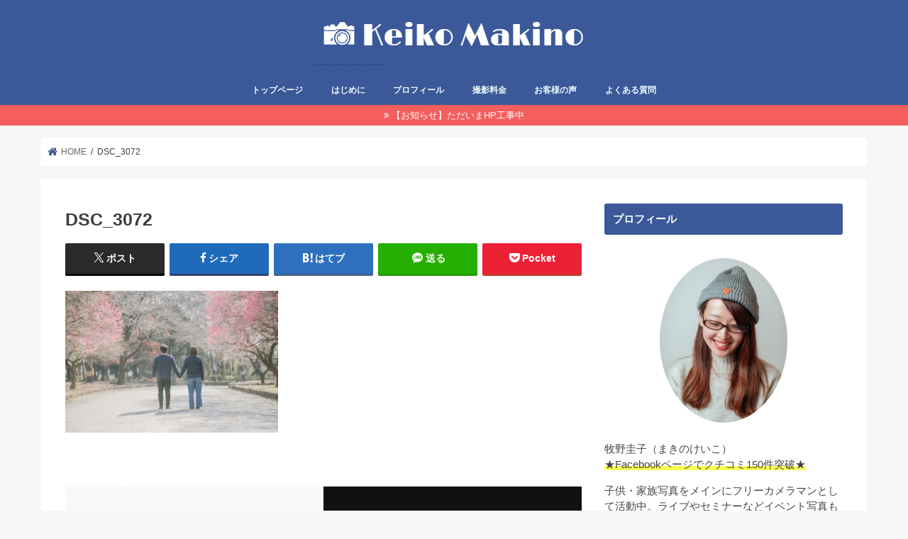

--- FILE ---
content_type: text/html; charset=UTF-8
request_url: https://photo-makinokeiko.com/dsc_3072/
body_size: 13634
content:
<!doctype html>
<html dir="ltr" lang="ja" prefix="og: https://ogp.me/ns#">

<head>
<meta charset="utf-8">
<meta http-equiv="X-UA-Compatible" content="IE=edge">

<meta name="HandheldFriendly" content="True">
<meta name="MobileOptimized" content="320">
<meta name="viewport" content="width=device-width, initial-scale=1"/>


<link rel="pingback" href="https://photo-makinokeiko.com/xmlrpc.php">

<!--[if IE]>
<![endif]-->




		<!-- All in One SEO 4.6.5 - aioseo.com -->
		<title>DSC_3072 | 出張撮影カメラマン 牧野圭子</title>
		<meta name="robots" content="max-image-preview:large" />
		<link rel="canonical" href="https://photo-makinokeiko.com/dsc_3072/" />
		<meta name="generator" content="All in One SEO (AIOSEO) 4.6.5" />
		<meta property="og:locale" content="ja_JP" />
		<meta property="og:site_name" content="出張撮影カメラマン 牧野圭子 | 全国出張撮影OK！子供写真や家族写真ならおまかせあれ！" />
		<meta property="og:type" content="article" />
		<meta property="og:title" content="DSC_3072 | 出張撮影カメラマン 牧野圭子" />
		<meta property="og:url" content="https://photo-makinokeiko.com/dsc_3072/" />
		<meta property="article:published_time" content="2019-02-12T11:24:54+00:00" />
		<meta property="article:modified_time" content="2019-02-12T11:24:54+00:00" />
		<meta property="article:publisher" content="https://www.facebook.com/keikomakino1209/" />
		<meta name="twitter:card" content="summary" />
		<meta name="twitter:title" content="DSC_3072 | 出張撮影カメラマン 牧野圭子" />
		<meta name="google" content="nositelinkssearchbox" />
		<script type="application/ld+json" class="aioseo-schema">
			{"@context":"https:\/\/schema.org","@graph":[{"@type":"BreadcrumbList","@id":"https:\/\/photo-makinokeiko.com\/dsc_3072\/#breadcrumblist","itemListElement":[{"@type":"ListItem","@id":"https:\/\/photo-makinokeiko.com\/#listItem","position":1,"name":"\u5bb6","item":"https:\/\/photo-makinokeiko.com\/","nextItem":"https:\/\/photo-makinokeiko.com\/dsc_3072\/#listItem"},{"@type":"ListItem","@id":"https:\/\/photo-makinokeiko.com\/dsc_3072\/#listItem","position":2,"name":"DSC_3072","previousItem":"https:\/\/photo-makinokeiko.com\/#listItem"}]},{"@type":"ItemPage","@id":"https:\/\/photo-makinokeiko.com\/dsc_3072\/#itempage","url":"https:\/\/photo-makinokeiko.com\/dsc_3072\/","name":"DSC_3072 | \u51fa\u5f35\u64ae\u5f71\u30ab\u30e1\u30e9\u30de\u30f3 \u7267\u91ce\u572d\u5b50","inLanguage":"ja","isPartOf":{"@id":"https:\/\/photo-makinokeiko.com\/#website"},"breadcrumb":{"@id":"https:\/\/photo-makinokeiko.com\/dsc_3072\/#breadcrumblist"},"author":{"@id":"https:\/\/photo-makinokeiko.com\/author\/yakamaaashi\/#author"},"creator":{"@id":"https:\/\/photo-makinokeiko.com\/author\/yakamaaashi\/#author"},"datePublished":"2019-02-12T20:24:54+09:00","dateModified":"2019-02-12T20:24:54+09:00"},{"@type":"Organization","@id":"https:\/\/photo-makinokeiko.com\/#organization","name":"\u51fa\u5f35\u64ae\u5f71\u30ab\u30e1\u30e9\u30de\u30f3 \u7267\u91ce\u572d\u5b50","description":"\u5168\u56fd\u51fa\u5f35\u64ae\u5f71OK\uff01\u5b50\u4f9b\u5199\u771f\u3084\u5bb6\u65cf\u5199\u771f\u306a\u3089\u304a\u307e\u304b\u305b\u3042\u308c\uff01","url":"https:\/\/photo-makinokeiko.com\/","sameAs":["https:\/\/www.facebook.com\/keikomakino1209\/","https:\/\/www.instagram.com\/maki_tuku\/"]},{"@type":"Person","@id":"https:\/\/photo-makinokeiko.com\/author\/yakamaaashi\/#author","url":"https:\/\/photo-makinokeiko.com\/author\/yakamaaashi\/","name":"\u7267\u91ce\u572d\u5b50","image":{"@type":"ImageObject","@id":"https:\/\/photo-makinokeiko.com\/dsc_3072\/#authorImage","url":"https:\/\/photo-makinokeiko.com\/wp-content\/uploads\/2018\/06\/20776725_141732173086881_2810826451057228617_o-150x150.jpg","width":96,"height":96,"caption":"\u7267\u91ce\u572d\u5b50"}},{"@type":"WebSite","@id":"https:\/\/photo-makinokeiko.com\/#website","url":"https:\/\/photo-makinokeiko.com\/","name":"\u51fa\u5f35\u64ae\u5f71\u30ab\u30e1\u30e9\u30de\u30f3 \u7267\u91ce\u572d\u5b50","description":"\u5168\u56fd\u51fa\u5f35\u64ae\u5f71OK\uff01\u5b50\u4f9b\u5199\u771f\u3084\u5bb6\u65cf\u5199\u771f\u306a\u3089\u304a\u307e\u304b\u305b\u3042\u308c\uff01","inLanguage":"ja","publisher":{"@id":"https:\/\/photo-makinokeiko.com\/#organization"}}]}
		</script>
		<!-- All in One SEO -->

<link rel='dns-prefetch' href='//ajax.googleapis.com' />
<link rel='dns-prefetch' href='//fonts.googleapis.com' />
<link rel='dns-prefetch' href='//maxcdn.bootstrapcdn.com' />
<link rel="alternate" type="application/rss+xml" title="出張撮影カメラマン 牧野圭子 &raquo; フィード" href="https://photo-makinokeiko.com/feed/" />
<link rel="alternate" type="application/rss+xml" title="出張撮影カメラマン 牧野圭子 &raquo; コメントフィード" href="https://photo-makinokeiko.com/comments/feed/" />
<link rel="alternate" type="application/rss+xml" title="出張撮影カメラマン 牧野圭子 &raquo; DSC_3072 のコメントのフィード" href="https://photo-makinokeiko.com/feed/?attachment_id=1067" />
<script type="text/javascript">
/* <![CDATA[ */
window._wpemojiSettings = {"baseUrl":"https:\/\/s.w.org\/images\/core\/emoji\/15.0.3\/72x72\/","ext":".png","svgUrl":"https:\/\/s.w.org\/images\/core\/emoji\/15.0.3\/svg\/","svgExt":".svg","source":{"concatemoji":"https:\/\/photo-makinokeiko.com\/wp-includes\/js\/wp-emoji-release.min.js"}};
/*! This file is auto-generated */
!function(i,n){var o,s,e;function c(e){try{var t={supportTests:e,timestamp:(new Date).valueOf()};sessionStorage.setItem(o,JSON.stringify(t))}catch(e){}}function p(e,t,n){e.clearRect(0,0,e.canvas.width,e.canvas.height),e.fillText(t,0,0);var t=new Uint32Array(e.getImageData(0,0,e.canvas.width,e.canvas.height).data),r=(e.clearRect(0,0,e.canvas.width,e.canvas.height),e.fillText(n,0,0),new Uint32Array(e.getImageData(0,0,e.canvas.width,e.canvas.height).data));return t.every(function(e,t){return e===r[t]})}function u(e,t,n){switch(t){case"flag":return n(e,"\ud83c\udff3\ufe0f\u200d\u26a7\ufe0f","\ud83c\udff3\ufe0f\u200b\u26a7\ufe0f")?!1:!n(e,"\ud83c\uddfa\ud83c\uddf3","\ud83c\uddfa\u200b\ud83c\uddf3")&&!n(e,"\ud83c\udff4\udb40\udc67\udb40\udc62\udb40\udc65\udb40\udc6e\udb40\udc67\udb40\udc7f","\ud83c\udff4\u200b\udb40\udc67\u200b\udb40\udc62\u200b\udb40\udc65\u200b\udb40\udc6e\u200b\udb40\udc67\u200b\udb40\udc7f");case"emoji":return!n(e,"\ud83d\udc26\u200d\u2b1b","\ud83d\udc26\u200b\u2b1b")}return!1}function f(e,t,n){var r="undefined"!=typeof WorkerGlobalScope&&self instanceof WorkerGlobalScope?new OffscreenCanvas(300,150):i.createElement("canvas"),a=r.getContext("2d",{willReadFrequently:!0}),o=(a.textBaseline="top",a.font="600 32px Arial",{});return e.forEach(function(e){o[e]=t(a,e,n)}),o}function t(e){var t=i.createElement("script");t.src=e,t.defer=!0,i.head.appendChild(t)}"undefined"!=typeof Promise&&(o="wpEmojiSettingsSupports",s=["flag","emoji"],n.supports={everything:!0,everythingExceptFlag:!0},e=new Promise(function(e){i.addEventListener("DOMContentLoaded",e,{once:!0})}),new Promise(function(t){var n=function(){try{var e=JSON.parse(sessionStorage.getItem(o));if("object"==typeof e&&"number"==typeof e.timestamp&&(new Date).valueOf()<e.timestamp+604800&&"object"==typeof e.supportTests)return e.supportTests}catch(e){}return null}();if(!n){if("undefined"!=typeof Worker&&"undefined"!=typeof OffscreenCanvas&&"undefined"!=typeof URL&&URL.createObjectURL&&"undefined"!=typeof Blob)try{var e="postMessage("+f.toString()+"("+[JSON.stringify(s),u.toString(),p.toString()].join(",")+"));",r=new Blob([e],{type:"text/javascript"}),a=new Worker(URL.createObjectURL(r),{name:"wpTestEmojiSupports"});return void(a.onmessage=function(e){c(n=e.data),a.terminate(),t(n)})}catch(e){}c(n=f(s,u,p))}t(n)}).then(function(e){for(var t in e)n.supports[t]=e[t],n.supports.everything=n.supports.everything&&n.supports[t],"flag"!==t&&(n.supports.everythingExceptFlag=n.supports.everythingExceptFlag&&n.supports[t]);n.supports.everythingExceptFlag=n.supports.everythingExceptFlag&&!n.supports.flag,n.DOMReady=!1,n.readyCallback=function(){n.DOMReady=!0}}).then(function(){return e}).then(function(){var e;n.supports.everything||(n.readyCallback(),(e=n.source||{}).concatemoji?t(e.concatemoji):e.wpemoji&&e.twemoji&&(t(e.twemoji),t(e.wpemoji)))}))}((window,document),window._wpemojiSettings);
/* ]]> */
</script>
<link rel='stylesheet' id='sbi_styles-css' href='https://photo-makinokeiko.com/wp-content/plugins/instagram-feed/css/sbi-styles.min.css' type='text/css' media='all' />
<style id='wp-emoji-styles-inline-css' type='text/css'>

	img.wp-smiley, img.emoji {
		display: inline !important;
		border: none !important;
		box-shadow: none !important;
		height: 1em !important;
		width: 1em !important;
		margin: 0 0.07em !important;
		vertical-align: -0.1em !important;
		background: none !important;
		padding: 0 !important;
	}
</style>
<link rel='stylesheet' id='wp-block-library-css' href='https://photo-makinokeiko.com/wp-includes/css/dist/block-library/style.min.css' type='text/css' media='all' />
<style id='wp-block-library-inline-css' type='text/css'>
.has-text-align-justify{text-align:justify;}
</style>
<link rel='stylesheet' id='mediaelement-css' href='https://photo-makinokeiko.com/wp-includes/js/mediaelement/mediaelementplayer-legacy.min.css' type='text/css' media='all' />
<link rel='stylesheet' id='wp-mediaelement-css' href='https://photo-makinokeiko.com/wp-includes/js/mediaelement/wp-mediaelement.min.css' type='text/css' media='all' />
<style id='jetpack-sharing-buttons-style-inline-css' type='text/css'>
.jetpack-sharing-buttons__services-list{display:flex;flex-direction:row;flex-wrap:wrap;gap:0;list-style-type:none;margin:5px;padding:0}.jetpack-sharing-buttons__services-list.has-small-icon-size{font-size:12px}.jetpack-sharing-buttons__services-list.has-normal-icon-size{font-size:16px}.jetpack-sharing-buttons__services-list.has-large-icon-size{font-size:24px}.jetpack-sharing-buttons__services-list.has-huge-icon-size{font-size:36px}@media print{.jetpack-sharing-buttons__services-list{display:none!important}}.editor-styles-wrapper .wp-block-jetpack-sharing-buttons{gap:0;padding-inline-start:0}ul.jetpack-sharing-buttons__services-list.has-background{padding:1.25em 2.375em}
</style>
<link rel='stylesheet' id='quads-style-css-css' href='https://photo-makinokeiko.com/wp-content/plugins/quick-adsense-reloaded/includes/gutenberg/dist/blocks.style.build.css' type='text/css' media='all' />
<style id='classic-theme-styles-inline-css' type='text/css'>
/*! This file is auto-generated */
.wp-block-button__link{color:#fff;background-color:#32373c;border-radius:9999px;box-shadow:none;text-decoration:none;padding:calc(.667em + 2px) calc(1.333em + 2px);font-size:1.125em}.wp-block-file__button{background:#32373c;color:#fff;text-decoration:none}
</style>
<style id='global-styles-inline-css' type='text/css'>
body{--wp--preset--color--black: #000000;--wp--preset--color--cyan-bluish-gray: #abb8c3;--wp--preset--color--white: #ffffff;--wp--preset--color--pale-pink: #f78da7;--wp--preset--color--vivid-red: #cf2e2e;--wp--preset--color--luminous-vivid-orange: #ff6900;--wp--preset--color--luminous-vivid-amber: #fcb900;--wp--preset--color--light-green-cyan: #7bdcb5;--wp--preset--color--vivid-green-cyan: #00d084;--wp--preset--color--pale-cyan-blue: #8ed1fc;--wp--preset--color--vivid-cyan-blue: #0693e3;--wp--preset--color--vivid-purple: #9b51e0;--wp--preset--gradient--vivid-cyan-blue-to-vivid-purple: linear-gradient(135deg,rgba(6,147,227,1) 0%,rgb(155,81,224) 100%);--wp--preset--gradient--light-green-cyan-to-vivid-green-cyan: linear-gradient(135deg,rgb(122,220,180) 0%,rgb(0,208,130) 100%);--wp--preset--gradient--luminous-vivid-amber-to-luminous-vivid-orange: linear-gradient(135deg,rgba(252,185,0,1) 0%,rgba(255,105,0,1) 100%);--wp--preset--gradient--luminous-vivid-orange-to-vivid-red: linear-gradient(135deg,rgba(255,105,0,1) 0%,rgb(207,46,46) 100%);--wp--preset--gradient--very-light-gray-to-cyan-bluish-gray: linear-gradient(135deg,rgb(238,238,238) 0%,rgb(169,184,195) 100%);--wp--preset--gradient--cool-to-warm-spectrum: linear-gradient(135deg,rgb(74,234,220) 0%,rgb(151,120,209) 20%,rgb(207,42,186) 40%,rgb(238,44,130) 60%,rgb(251,105,98) 80%,rgb(254,248,76) 100%);--wp--preset--gradient--blush-light-purple: linear-gradient(135deg,rgb(255,206,236) 0%,rgb(152,150,240) 100%);--wp--preset--gradient--blush-bordeaux: linear-gradient(135deg,rgb(254,205,165) 0%,rgb(254,45,45) 50%,rgb(107,0,62) 100%);--wp--preset--gradient--luminous-dusk: linear-gradient(135deg,rgb(255,203,112) 0%,rgb(199,81,192) 50%,rgb(65,88,208) 100%);--wp--preset--gradient--pale-ocean: linear-gradient(135deg,rgb(255,245,203) 0%,rgb(182,227,212) 50%,rgb(51,167,181) 100%);--wp--preset--gradient--electric-grass: linear-gradient(135deg,rgb(202,248,128) 0%,rgb(113,206,126) 100%);--wp--preset--gradient--midnight: linear-gradient(135deg,rgb(2,3,129) 0%,rgb(40,116,252) 100%);--wp--preset--font-size--small: 13px;--wp--preset--font-size--medium: 20px;--wp--preset--font-size--large: 36px;--wp--preset--font-size--x-large: 42px;--wp--preset--spacing--20: 0.44rem;--wp--preset--spacing--30: 0.67rem;--wp--preset--spacing--40: 1rem;--wp--preset--spacing--50: 1.5rem;--wp--preset--spacing--60: 2.25rem;--wp--preset--spacing--70: 3.38rem;--wp--preset--spacing--80: 5.06rem;--wp--preset--shadow--natural: 6px 6px 9px rgba(0, 0, 0, 0.2);--wp--preset--shadow--deep: 12px 12px 50px rgba(0, 0, 0, 0.4);--wp--preset--shadow--sharp: 6px 6px 0px rgba(0, 0, 0, 0.2);--wp--preset--shadow--outlined: 6px 6px 0px -3px rgba(255, 255, 255, 1), 6px 6px rgba(0, 0, 0, 1);--wp--preset--shadow--crisp: 6px 6px 0px rgba(0, 0, 0, 1);}:where(.is-layout-flex){gap: 0.5em;}:where(.is-layout-grid){gap: 0.5em;}body .is-layout-flex{display: flex;}body .is-layout-flex{flex-wrap: wrap;align-items: center;}body .is-layout-flex > *{margin: 0;}body .is-layout-grid{display: grid;}body .is-layout-grid > *{margin: 0;}:where(.wp-block-columns.is-layout-flex){gap: 2em;}:where(.wp-block-columns.is-layout-grid){gap: 2em;}:where(.wp-block-post-template.is-layout-flex){gap: 1.25em;}:where(.wp-block-post-template.is-layout-grid){gap: 1.25em;}.has-black-color{color: var(--wp--preset--color--black) !important;}.has-cyan-bluish-gray-color{color: var(--wp--preset--color--cyan-bluish-gray) !important;}.has-white-color{color: var(--wp--preset--color--white) !important;}.has-pale-pink-color{color: var(--wp--preset--color--pale-pink) !important;}.has-vivid-red-color{color: var(--wp--preset--color--vivid-red) !important;}.has-luminous-vivid-orange-color{color: var(--wp--preset--color--luminous-vivid-orange) !important;}.has-luminous-vivid-amber-color{color: var(--wp--preset--color--luminous-vivid-amber) !important;}.has-light-green-cyan-color{color: var(--wp--preset--color--light-green-cyan) !important;}.has-vivid-green-cyan-color{color: var(--wp--preset--color--vivid-green-cyan) !important;}.has-pale-cyan-blue-color{color: var(--wp--preset--color--pale-cyan-blue) !important;}.has-vivid-cyan-blue-color{color: var(--wp--preset--color--vivid-cyan-blue) !important;}.has-vivid-purple-color{color: var(--wp--preset--color--vivid-purple) !important;}.has-black-background-color{background-color: var(--wp--preset--color--black) !important;}.has-cyan-bluish-gray-background-color{background-color: var(--wp--preset--color--cyan-bluish-gray) !important;}.has-white-background-color{background-color: var(--wp--preset--color--white) !important;}.has-pale-pink-background-color{background-color: var(--wp--preset--color--pale-pink) !important;}.has-vivid-red-background-color{background-color: var(--wp--preset--color--vivid-red) !important;}.has-luminous-vivid-orange-background-color{background-color: var(--wp--preset--color--luminous-vivid-orange) !important;}.has-luminous-vivid-amber-background-color{background-color: var(--wp--preset--color--luminous-vivid-amber) !important;}.has-light-green-cyan-background-color{background-color: var(--wp--preset--color--light-green-cyan) !important;}.has-vivid-green-cyan-background-color{background-color: var(--wp--preset--color--vivid-green-cyan) !important;}.has-pale-cyan-blue-background-color{background-color: var(--wp--preset--color--pale-cyan-blue) !important;}.has-vivid-cyan-blue-background-color{background-color: var(--wp--preset--color--vivid-cyan-blue) !important;}.has-vivid-purple-background-color{background-color: var(--wp--preset--color--vivid-purple) !important;}.has-black-border-color{border-color: var(--wp--preset--color--black) !important;}.has-cyan-bluish-gray-border-color{border-color: var(--wp--preset--color--cyan-bluish-gray) !important;}.has-white-border-color{border-color: var(--wp--preset--color--white) !important;}.has-pale-pink-border-color{border-color: var(--wp--preset--color--pale-pink) !important;}.has-vivid-red-border-color{border-color: var(--wp--preset--color--vivid-red) !important;}.has-luminous-vivid-orange-border-color{border-color: var(--wp--preset--color--luminous-vivid-orange) !important;}.has-luminous-vivid-amber-border-color{border-color: var(--wp--preset--color--luminous-vivid-amber) !important;}.has-light-green-cyan-border-color{border-color: var(--wp--preset--color--light-green-cyan) !important;}.has-vivid-green-cyan-border-color{border-color: var(--wp--preset--color--vivid-green-cyan) !important;}.has-pale-cyan-blue-border-color{border-color: var(--wp--preset--color--pale-cyan-blue) !important;}.has-vivid-cyan-blue-border-color{border-color: var(--wp--preset--color--vivid-cyan-blue) !important;}.has-vivid-purple-border-color{border-color: var(--wp--preset--color--vivid-purple) !important;}.has-vivid-cyan-blue-to-vivid-purple-gradient-background{background: var(--wp--preset--gradient--vivid-cyan-blue-to-vivid-purple) !important;}.has-light-green-cyan-to-vivid-green-cyan-gradient-background{background: var(--wp--preset--gradient--light-green-cyan-to-vivid-green-cyan) !important;}.has-luminous-vivid-amber-to-luminous-vivid-orange-gradient-background{background: var(--wp--preset--gradient--luminous-vivid-amber-to-luminous-vivid-orange) !important;}.has-luminous-vivid-orange-to-vivid-red-gradient-background{background: var(--wp--preset--gradient--luminous-vivid-orange-to-vivid-red) !important;}.has-very-light-gray-to-cyan-bluish-gray-gradient-background{background: var(--wp--preset--gradient--very-light-gray-to-cyan-bluish-gray) !important;}.has-cool-to-warm-spectrum-gradient-background{background: var(--wp--preset--gradient--cool-to-warm-spectrum) !important;}.has-blush-light-purple-gradient-background{background: var(--wp--preset--gradient--blush-light-purple) !important;}.has-blush-bordeaux-gradient-background{background: var(--wp--preset--gradient--blush-bordeaux) !important;}.has-luminous-dusk-gradient-background{background: var(--wp--preset--gradient--luminous-dusk) !important;}.has-pale-ocean-gradient-background{background: var(--wp--preset--gradient--pale-ocean) !important;}.has-electric-grass-gradient-background{background: var(--wp--preset--gradient--electric-grass) !important;}.has-midnight-gradient-background{background: var(--wp--preset--gradient--midnight) !important;}.has-small-font-size{font-size: var(--wp--preset--font-size--small) !important;}.has-medium-font-size{font-size: var(--wp--preset--font-size--medium) !important;}.has-large-font-size{font-size: var(--wp--preset--font-size--large) !important;}.has-x-large-font-size{font-size: var(--wp--preset--font-size--x-large) !important;}
.wp-block-navigation a:where(:not(.wp-element-button)){color: inherit;}
:where(.wp-block-post-template.is-layout-flex){gap: 1.25em;}:where(.wp-block-post-template.is-layout-grid){gap: 1.25em;}
:where(.wp-block-columns.is-layout-flex){gap: 2em;}:where(.wp-block-columns.is-layout-grid){gap: 2em;}
.wp-block-pullquote{font-size: 1.5em;line-height: 1.6;}
</style>
<link rel='stylesheet' id='sb-type-std-css' href='https://photo-makinokeiko.com/wp-content/plugins/speech-bubble/css/sb-type-std.css' type='text/css' media='all' />
<link rel='stylesheet' id='sb-type-fb-css' href='https://photo-makinokeiko.com/wp-content/plugins/speech-bubble/css/sb-type-fb.css' type='text/css' media='all' />
<link rel='stylesheet' id='sb-type-fb-flat-css' href='https://photo-makinokeiko.com/wp-content/plugins/speech-bubble/css/sb-type-fb-flat.css' type='text/css' media='all' />
<link rel='stylesheet' id='sb-type-ln-css' href='https://photo-makinokeiko.com/wp-content/plugins/speech-bubble/css/sb-type-ln.css' type='text/css' media='all' />
<link rel='stylesheet' id='sb-type-ln-flat-css' href='https://photo-makinokeiko.com/wp-content/plugins/speech-bubble/css/sb-type-ln-flat.css' type='text/css' media='all' />
<link rel='stylesheet' id='sb-type-pink-css' href='https://photo-makinokeiko.com/wp-content/plugins/speech-bubble/css/sb-type-pink.css' type='text/css' media='all' />
<link rel='stylesheet' id='sb-type-rtail-css' href='https://photo-makinokeiko.com/wp-content/plugins/speech-bubble/css/sb-type-rtail.css' type='text/css' media='all' />
<link rel='stylesheet' id='sb-type-drop-css' href='https://photo-makinokeiko.com/wp-content/plugins/speech-bubble/css/sb-type-drop.css' type='text/css' media='all' />
<link rel='stylesheet' id='sb-type-think-css' href='https://photo-makinokeiko.com/wp-content/plugins/speech-bubble/css/sb-type-think.css' type='text/css' media='all' />
<link rel='stylesheet' id='sb-no-br-css' href='https://photo-makinokeiko.com/wp-content/plugins/speech-bubble/css/sb-no-br.css' type='text/css' media='all' />
<link rel='stylesheet' id='toc-screen-css' href='https://photo-makinokeiko.com/wp-content/plugins/table-of-contents-plus/screen.min.css' type='text/css' media='all' />
<link rel='stylesheet' id='ppress-frontend-css' href='https://photo-makinokeiko.com/wp-content/plugins/wp-user-avatar/assets/css/frontend.min.css' type='text/css' media='all' />
<link rel='stylesheet' id='ppress-flatpickr-css' href='https://photo-makinokeiko.com/wp-content/plugins/wp-user-avatar/assets/flatpickr/flatpickr.min.css' type='text/css' media='all' />
<link rel='stylesheet' id='ppress-select2-css' href='https://photo-makinokeiko.com/wp-content/plugins/wp-user-avatar/assets/select2/select2.min.css' type='text/css' media='all' />
<link rel='stylesheet' id='style-css' href='https://photo-makinokeiko.com/wp-content/themes/jstork/style.css' type='text/css' media='all' />
<link rel='stylesheet' id='child-style-css' href='https://photo-makinokeiko.com/wp-content/themes/jstork_custom/style.css' type='text/css' media='all' />
<link rel='stylesheet' id='slick-css' href='https://photo-makinokeiko.com/wp-content/themes/jstork/library/css/slick.css' type='text/css' media='all' />
<link rel='stylesheet' id='shortcode-css' href='https://photo-makinokeiko.com/wp-content/themes/jstork/library/css/shortcode.css' type='text/css' media='all' />
<link rel='stylesheet' id='gf_Concert-css' href='//fonts.googleapis.com/css?family=Concert+One' type='text/css' media='all' />
<link rel='stylesheet' id='gf_Lato-css' href='//fonts.googleapis.com/css?family=Lato' type='text/css' media='all' />
<link rel='stylesheet' id='fontawesome-css' href='//maxcdn.bootstrapcdn.com/font-awesome/4.7.0/css/font-awesome.min.css' type='text/css' media='all' />
<link rel='stylesheet' id='remodal-css' href='https://photo-makinokeiko.com/wp-content/themes/jstork/library/css/remodal.css' type='text/css' media='all' />
<link rel='stylesheet' id='animate-css' href='https://photo-makinokeiko.com/wp-content/themes/jstork/library/css/animate.min.css' type='text/css' media='all' />
<script type="text/javascript" src="//ajax.googleapis.com/ajax/libs/jquery/1.12.4/jquery.min.js" id="jquery-js"></script>
<script type="text/javascript" src="https://photo-makinokeiko.com/wp-content/plugins/wp-user-avatar/assets/flatpickr/flatpickr.min.js" id="ppress-flatpickr-js"></script>
<script type="text/javascript" src="https://photo-makinokeiko.com/wp-content/plugins/wp-user-avatar/assets/select2/select2.min.js" id="ppress-select2-js"></script>
<link rel="https://api.w.org/" href="https://photo-makinokeiko.com/wp-json/" /><link rel="alternate" type="application/json" href="https://photo-makinokeiko.com/wp-json/wp/v2/media/1067" /><link rel="EditURI" type="application/rsd+xml" title="RSD" href="https://photo-makinokeiko.com/xmlrpc.php?rsd" />

<link rel='shortlink' href='https://photo-makinokeiko.com/?p=1067' />
<link rel="alternate" type="application/json+oembed" href="https://photo-makinokeiko.com/wp-json/oembed/1.0/embed?url=https%3A%2F%2Fphoto-makinokeiko.com%2Fdsc_3072%2F" />
<link rel="alternate" type="text/xml+oembed" href="https://photo-makinokeiko.com/wp-json/oembed/1.0/embed?url=https%3A%2F%2Fphoto-makinokeiko.com%2Fdsc_3072%2F&#038;format=xml" />
<script>document.cookie = 'quads_browser_width='+screen.width;</script><style type="text/css">
body{color: #3E3E3E;}
a, #breadcrumb li.bc_homelink a::before, .authorbox .author_sns li a::before{color: #3b5998;}
a:hover{color: #dd3b41;}
.article-footer .post-categories li a,.article-footer .tags a,.accordionBtn{  background: #3b5998;  border-color: #3b5998;}
.article-footer .tags a{color:#3b5998; background: none;}
.article-footer .post-categories li a:hover,.article-footer .tags a:hover,.accordionBtn.active{ background:#dd3b41;  border-color:#dd3b41;}
input[type="text"],input[type="password"],input[type="datetime"],input[type="datetime-local"],input[type="date"],input[type="month"],input[type="time"],input[type="week"],input[type="number"],input[type="email"],input[type="url"],input[type="search"],input[type="tel"],input[type="color"],select,textarea,.field { background-color: #ffffff;}
.header{color: #ffffff;}
.bgfull .header,.header.bg,.header #inner-header,.menu-sp{background: #3b5998;}
#logo a{color: #fbc606;}
#g_nav .nav li a,.nav_btn,.menu-sp a,.menu-sp a,.menu-sp > ul:after{color: #edf9fc;}
#logo a:hover,#g_nav .nav li a:hover,.nav_btn:hover{color:#eeeeee;}
@media only screen and (min-width: 768px) {
.nav > li > a:after{background: #eeeeee;}
.nav ul {background: #3b5998;}
#g_nav .nav li ul.sub-menu li a{color: #f7f7f7;}
}
@media only screen and (max-width: 1165px) {
.site_description{background: #3b5998; color: #ffffff;}
}
#inner-content, #breadcrumb, .entry-content blockquote:before, .entry-content blockquote:after{background: #ffffff}
.top-post-list .post-list:before{background: #3b5998;}
.widget li a:after{color: #3b5998;}
.entry-content h2,.widgettitle,.accordion::before{background: #3b5998; color: #ffffff;}
.entry-content h3{border-color: #3b5998;}
.h_boader .entry-content h2{border-color: #3b5998; color: #3E3E3E;}
.h_balloon .entry-content h2:after{border-top-color: #3b5998;}
.entry-content ul li:before{ background: #3b5998;}
.entry-content ol li:before{ background: #3b5998;}
.post-list-card .post-list .eyecatch .cat-name,.top-post-list .post-list .eyecatch .cat-name,.byline .cat-name,.single .authorbox .author-newpost li .cat-name,.related-box li .cat-name,.carouselwrap .cat-name,.eyecatch .cat-name{background: #fbc606; color:  #191919;}
ul.wpp-list li a:before{background: #3b5998; color: #ffffff;}
.readmore a{border:1px solid #3b5998;color:#3b5998;}
.readmore a:hover{background:#3b5998;color:#fff;}
.btn-wrap a{background: #3b5998;border: 1px solid #3b5998;}
.btn-wrap a:hover{background: #dd3b41;border-color: #dd3b41;}
.btn-wrap.simple a{border:1px solid #3b5998;color:#3b5998;}
.btn-wrap.simple a:hover{background:#3b5998;}
.blue-btn, .comment-reply-link, #submit { background-color: #3b5998; }
.blue-btn:hover, .comment-reply-link:hover, #submit:hover, .blue-btn:focus, .comment-reply-link:focus, #submit:focus {background-color: #dd3b41; }
#sidebar1{color: #444444;}
.widget:not(.widget_text) a{color:#666666;}
.widget:not(.widget_text) a:hover{color:#999999;}
.bgfull #footer-top,#footer-top .inner,.cta-inner{background-color: #3b5998; color: #CACACA;}
.footer a,#footer-top a{color: #f7f7f7;}
#footer-top .widgettitle{color: #CACACA;}
.bgfull .footer,.footer.bg,.footer .inner {background-color: #3b5998;color: #CACACA;}
.footer-links li a:before{ color: #3b5998;}
.pagination a, .pagination span,.page-links a{border-color: #3b5998; color: #3b5998;}
.pagination .current,.pagination .current:hover,.page-links ul > li > span{background-color: #3b5998; border-color: #3b5998;}
.pagination a:hover, .pagination a:focus,.page-links a:hover, .page-links a:focus{background-color: #3b5998; color: #fff;}
</style>
<link rel="icon" href="https://photo-makinokeiko.com/wp-content/uploads/2020/04/cropped-aaaaaaaaaaaaaaaaa-32x32.jpg" sizes="32x32" />
<link rel="icon" href="https://photo-makinokeiko.com/wp-content/uploads/2020/04/cropped-aaaaaaaaaaaaaaaaa-192x192.jpg" sizes="192x192" />
<link rel="apple-touch-icon" href="https://photo-makinokeiko.com/wp-content/uploads/2020/04/cropped-aaaaaaaaaaaaaaaaa-180x180.jpg" />
<meta name="msapplication-TileImage" content="https://photo-makinokeiko.com/wp-content/uploads/2020/04/cropped-aaaaaaaaaaaaaaaaa-270x270.jpg" />
<style id="sccss"></style></head>

<body class="attachment attachment-template-default single single-attachment postid-1067 attachmentid-1067 attachment-jpeg bgfull pannavi_on h_default sidebarright date_off">
	<div id="container">

<header class="header animated fadeIn headercenter" role="banner">
<div id="inner-header" class="wrap cf">
<div id="logo" class="gf fs_s">
<p class="h1 img"><a href="https://photo-makinokeiko.com"><img src="https://photo-makinokeiko.com/wp-content/uploads/2018/06/Keiko-Makino-logo-1.png" alt="出張撮影カメラマン 牧野圭子"></a></p>
</div>


<nav id="g_nav" role="navigation">
<ul id="menu-%e3%82%b9%e3%83%9e%e3%83%9b%e7%94%a8%e3%82%b0%e3%83%ad%e3%83%bc%e3%83%90%e3%83%ab%e3%83%a1%e3%83%8b%e3%83%a5%e3%83%bc" class="nav top-nav cf"><li id="menu-item-17" class="menu-item menu-item-type-custom menu-item-object-custom menu-item-home menu-item-17"><a href="https://photo-makinokeiko.com/">トップページ</a></li>
<li id="menu-item-127" class="menu-item menu-item-type-post_type menu-item-object-page menu-item-127"><a href="https://photo-makinokeiko.com/aboutme/">はじめに</a></li>
<li id="menu-item-202" class="menu-item menu-item-type-post_type menu-item-object-page menu-item-202"><a href="https://photo-makinokeiko.com/profile/">プロフィール</a></li>
<li id="menu-item-130" class="menu-item menu-item-type-post_type menu-item-object-page menu-item-130"><a href="https://photo-makinokeiko.com/price/">撮影料金</a></li>
<li id="menu-item-200" class="menu-item menu-item-type-custom menu-item-object-custom menu-item-200"><a href="https://www.facebook.com/keikomakino1209/reviews/">お客様の声</a></li>
<li id="menu-item-201" class="menu-item menu-item-type-post_type menu-item-object-page menu-item-201"><a href="https://photo-makinokeiko.com/question/">よくある質問</a></li>
</ul></nav>

<a href="#spnavi" data-remodal-target="spnavi" class="nav_btn"><span class="text gf">menu</span></a>



</div>
</header>


<div class="remodal" data-remodal-id="spnavi" data-remodal-options="hashTracking:false">
<button data-remodal-action="close" class="remodal-close"><span class="text gf">CLOSE</span></button>
<ul id="menu-%e3%82%b9%e3%83%9e%e3%83%9b%e7%94%a8%e3%82%b0%e3%83%ad%e3%83%bc%e3%83%90%e3%83%ab%e3%83%a1%e3%83%8b%e3%83%a5%e3%83%bc-1" class="sp_g_nav nav top-nav cf"><li class="menu-item menu-item-type-custom menu-item-object-custom menu-item-home menu-item-17"><a href="https://photo-makinokeiko.com/">トップページ</a></li>
<li class="menu-item menu-item-type-post_type menu-item-object-page menu-item-127"><a href="https://photo-makinokeiko.com/aboutme/">はじめに</a></li>
<li class="menu-item menu-item-type-post_type menu-item-object-page menu-item-202"><a href="https://photo-makinokeiko.com/profile/">プロフィール</a></li>
<li class="menu-item menu-item-type-post_type menu-item-object-page menu-item-130"><a href="https://photo-makinokeiko.com/price/">撮影料金</a></li>
<li class="menu-item menu-item-type-custom menu-item-object-custom menu-item-200"><a href="https://www.facebook.com/keikomakino1209/reviews/">お客様の声</a></li>
<li class="menu-item menu-item-type-post_type menu-item-object-page menu-item-201"><a href="https://photo-makinokeiko.com/question/">よくある質問</a></li>
</ul><button data-remodal-action="close" class="remodal-close"><span class="text gf">CLOSE</span></button>
</div>






<div class="header-info"><a  style="background-color: ;" href="https://photo-makinokeiko.com/">【お知らせ】ただいまHP工事中</a></div>




<div id="breadcrumb" class="breadcrumb inner wrap cf"><ul itemscope itemtype="http://schema.org/BreadcrumbList"><li itemprop="itemListElement" itemscope itemtype="http://schema.org/ListItem" class="bc_homelink"><a itemprop="item" href="https://photo-makinokeiko.com/"><span itemprop="name"> HOME</span></a><meta itemprop="position" content="1" /></li><li itemprop="itemListElement" itemscope itemtype="http://schema.org/ListItem" class="bc_posttitle"><span itemprop="name">DSC_3072</span><meta itemprop="position" content="3" /></li></ul></div>
<div id="content">
<div id="inner-content" class="wrap cf">

<main id="main" class="m-all t-all d-5of7 cf" role="main">
<article id="post-1067" class="post-1067 attachment type-attachment status-inherit hentry article cf" role="article">
<header class="article-header entry-header">
<p class="byline entry-meta vcard cf">

<span class="writer name author"><span class="fn">牧野圭子</span></span>
</p>

<h1 class="entry-title single-title" itemprop="headline" rel="bookmark">DSC_3072</h1>

<div class="share short">
<div class="sns">
<ul class="cf">

<li class="twitter"> 
<a target="blank" href="//twitter.com/intent/tweet?url=https%3A%2F%2Fphoto-makinokeiko.com%2Fdsc_3072%2F&text=DSC_3072&tw_p=tweetbutton" onclick="window.open(this.href, 'tweetwindow', 'width=550, height=450,personalbar=0,toolbar=0,scrollbars=1,resizable=1'); return false;"><span class="text">ポスト</span><span class="count"></span></a>
</li>

<li class="facebook">
<a href="//www.facebook.com/sharer.php?src=bm&u=https%3A%2F%2Fphoto-makinokeiko.com%2Fdsc_3072%2F&t=DSC_3072" onclick="javascript:window.open(this.href, '', 'menubar=no,toolbar=no,resizable=yes,scrollbars=yes,height=300,width=600');return false;"><i class="fa fa-facebook"></i><span class="text">シェア</span><span class="count"></span></a>
</li>

<li class="hatebu">       
<a href="//b.hatena.ne.jp/add?mode=confirm&url=https://photo-makinokeiko.com/dsc_3072/&title=DSC_3072" onclick="window.open(this.href, 'HBwindow', 'width=600, height=400, menubar=no, toolbar=no, scrollbars=yes'); return false;" target="_blank"><span class="text">はてブ</span><span class="count"></span></a>
</li>

<li class="line">
<a href="//line.me/R/msg/text/?DSC_3072%0Ahttps%3A%2F%2Fphoto-makinokeiko.com%2Fdsc_3072%2F" target="_blank"><span class="text">送る</span></a>
</li>

<li class="pocket">
<a href="//getpocket.com/edit?url=https://photo-makinokeiko.com/dsc_3072/&title=DSC_3072" onclick="window.open(this.href, 'FBwindow', 'width=550, height=350, menubar=no, toolbar=no, scrollbars=yes'); return false;"><i class="fa fa-get-pocket"></i><span class="text">Pocket</span><span class="count"></span></a></li>

</ul>
</div> 
</div></header>



<section class="entry-content cf">


<p class="attachment"><a href='https://photo-makinokeiko.com/wp-content/uploads/2019/02/DSC_3072.jpg'><img fetchpriority="high" decoding="async" width="300" height="200" src="https://photo-makinokeiko.com/wp-content/uploads/2019/02/DSC_3072-300x200.jpg" class="attachment-medium size-medium" alt="" srcset="https://photo-makinokeiko.com/wp-content/uploads/2019/02/DSC_3072-300x200.jpg 300w, https://photo-makinokeiko.com/wp-content/uploads/2019/02/DSC_3072-768x513.jpg 768w, https://photo-makinokeiko.com/wp-content/uploads/2019/02/DSC_3072-1024x684.jpg 1024w, https://photo-makinokeiko.com/wp-content/uploads/2019/02/DSC_3072-1200x800.jpg 1200w, https://photo-makinokeiko.com/wp-content/uploads/2019/02/DSC_3072-620x413.jpg 620w, https://photo-makinokeiko.com/wp-content/uploads/2019/02/DSC_3072-400x267.jpg 400w" sizes="(max-width: 300px) 100vw, 300px" /></a></p>


</section>




<div class="fb-likebtn wow animated fadeIn cf" data-wow-delay="0.5s">
<div id="fb-root"></div>
<script>(function(d, s, id) {
var js, fjs = d.getElementsByTagName(s)[0];
if (d.getElementById(id)) return;
js = d.createElement(s); js.id = id;
js.src = "//connect.facebook.net/ja_JP/sdk.js#xfbml=1&version=v2.4";
fjs.parentNode.insertBefore(js, fjs);
}(document, 'script', 'facebook-jssdk'));</script>
<figure class="eyecatch">
<img src="https://photo-makinokeiko.com/wp-content/themes/jstork/library/images/noimg.png">
</figure>
<div class="rightbox"><div class="fb-like fb-button" data-href="https://www.facebook.com/keikomakino1209/" data-layout="button_count" data-action="like" data-show-faces="false" data-share="false"></div><div class="like_text"><p>この記事が気に入ったら<br><i class="fa fa-thumbs-up"></i> いいねしよう！</p>
<p class="small">最新記事をお届けします。</p></div></div></div>


<div class="sharewrap wow animated fadeIn" data-wow-delay="0.5s">

<div class="share">
<div class="sns">
<ul class="cf">

<li class="twitter"> 
<a target="blank" href="//twitter.com/intent/tweet?url=https%3A%2F%2Fphoto-makinokeiko.com%2Fdsc_3072%2F&text=DSC_3072&tw_p=tweetbutton" onclick="window.open(this.href, 'tweetwindow', 'width=550, height=450,personalbar=0,toolbar=0,scrollbars=1,resizable=1'); return false;"><span class="text">ポスト</span><span class="count"></span></a>
</li>

<li class="facebook">
<a href="//www.facebook.com/sharer.php?src=bm&u=https%3A%2F%2Fphoto-makinokeiko.com%2Fdsc_3072%2F&t=DSC_3072" onclick="javascript:window.open(this.href, '', 'menubar=no,toolbar=no,resizable=yes,scrollbars=yes,height=300,width=600');return false;"><i class="fa fa-facebook"></i><span class="text">シェア</span><span class="count"></span></a>
</li>

<li class="hatebu">       
<a href="//b.hatena.ne.jp/add?mode=confirm&url=https://photo-makinokeiko.com/dsc_3072/&title=DSC_3072" onclick="window.open(this.href, 'HBwindow', 'width=600, height=400, menubar=no, toolbar=no, scrollbars=yes'); return false;" target="_blank"><span class="text">はてブ</span><span class="count"></span></a>
</li>

<li class="line">
<a href="//line.me/R/msg/text/?DSC_3072%0Ahttps%3A%2F%2Fphoto-makinokeiko.com%2Fdsc_3072%2F" target="_blank"><span class="text">送る</span></a>
</li>

<li class="pocket">
<a href="//getpocket.com/edit?url=https://photo-makinokeiko.com/dsc_3072/&title=DSC_3072" onclick="window.open(this.href, 'FBwindow', 'width=550, height=350, menubar=no, toolbar=no, scrollbars=yes'); return false;"><i class="fa fa-get-pocket"></i><span class="text">Pocket</span><span class="count"></span></a></li>

<li class="feedly">
<a href="https://feedly.com/i/subscription/feed/https://photo-makinokeiko.com/feed/"  target="blank"><i class="fa fa-rss"></i><span class="text">feedly</span><span class="count"></span></a></li>    
</ul>
</div>
</div></div>




	<div id="respond" class="comment-respond">
		<h3 id="reply-title" class="comment-reply-title">コメントを残す <small><a rel="nofollow" id="cancel-comment-reply-link" href="/dsc_3072/#respond" style="display:none;">コメントをキャンセル</a></small></h3><form action="https://photo-makinokeiko.com/wp-comments-post.php" method="post" id="commentform" class="comment-form" novalidate><p class="comment-notes"><span id="email-notes">メールアドレスが公開されることはありません。</span> <span class="required-field-message"><span class="required">※</span> が付いている欄は必須項目です</span></p><p class="comment-form-comment"><label for="comment">コメント <span class="required">※</span></label> <textarea id="comment" name="comment" cols="45" rows="8" maxlength="65525" required></textarea></p><p class="comment-form-author"><label for="author">名前 <span class="required">※</span></label> <input id="author" name="author" type="text" value="" size="30" maxlength="245" autocomplete="name" required /></p>
<p class="comment-form-email"><label for="email">メール <span class="required">※</span></label> <input id="email" name="email" type="email" value="" size="30" maxlength="100" aria-describedby="email-notes" autocomplete="email" required /></p>
<p class="comment-form-url"><label for="url">サイト</label> <input id="url" name="url" type="url" value="" size="30" maxlength="200" autocomplete="url" /></p>
<p class="form-submit"><input name="submit" type="submit" id="submit" class="submit" value="コメントを送信" /> <input type='hidden' name='comment_post_ID' value='1067' id='comment_post_ID' />
<input type='hidden' name='comment_parent' id='comment_parent' value='0' />
</p><p style="display: none;"><input type="hidden" id="akismet_comment_nonce" name="akismet_comment_nonce" value="39e00656af" /></p><p style="display: none !important;" class="akismet-fields-container" data-prefix="ak_"><label>&#916;<textarea name="ak_hp_textarea" cols="45" rows="8" maxlength="100"></textarea></label><input type="hidden" id="ak_js_1" name="ak_js" value="78"/><script>document.getElementById( "ak_js_1" ).setAttribute( "value", ( new Date() ).getTime() );</script></p></form>	</div><!-- #respond -->
	<p class="akismet_comment_form_privacy_notice">このサイトはスパムを低減するために Akismet を使っています。<a href="https://akismet.com/privacy/" target="_blank" rel="nofollow noopener">コメントデータの処理方法の詳細はこちらをご覧ください</a>。</p>
</article>

<div class="np-post">
<div class="navigation">
<div class="prev np-post-list">
<div class="home_link">
<a href="https://photo-makinokeiko.com"><figure class="eyecatch"><i class="fa fa-home"></i></figure><span class="ttl">トップページへ</span></a>
</div>
</div>

<div class="next np-post-list">
<div class="home_link">
<a href="https://photo-makinokeiko.com"><span class="ttl">トップページへ</span><figure class="eyecatch"><i class="fa fa-home"></i></figure></a>
</div>
</div>
</div>
</div>

  <div class="related-box original-related wow animated fadeIn cf">
    <div class="inbox">
	    <h2 class="related-h h_ttl"><span class="gf">RECOMMEND</span>こちらの記事も人気です。</h2>
		    <div class="related-post">
				<ul class="related-list cf">

  	        <li rel="bookmark" title="結婚式のため、新潟へ">
		        <a href="https://photo-makinokeiko.com/20180417/" rel=\"bookmark" title="結婚式のため、新潟へ" class="title">
		        	<figure class="eyecatch">
	        	                <img width="300" height="200" src="https://photo-makinokeiko.com/wp-content/uploads/2018/07/20180417012051-300x200.jpg" class="attachment-post-thum size-post-thum wp-post-image" alt="" decoding="async" />	        	        		<span class="cat-name">日常</span>
		            </figure>
					<time class="date gf">2018.4.17</time>
					<h3 class="ttl">
						結婚式のため、新潟へ					</h3>
				</a>
	        </li>
  	        <li rel="bookmark" title="照らす人と照らされる人">
		        <a href="https://photo-makinokeiko.com/tento-0705/" rel=\"bookmark" title="照らす人と照らされる人" class="title">
		        	<figure class="eyecatch">
	        	                <img width="300" height="200" src="https://photo-makinokeiko.com/wp-content/uploads/2018/07/DSC_5501-300x200.jpg" class="attachment-post-thum size-post-thum wp-post-image" alt="" decoding="async" />	        	        		<span class="cat-name">日常</span>
		            </figure>
					<time class="date gf">2018.7.5</time>
					<h3 class="ttl">
						照らす人と照らされる人					</h3>
				</a>
	        </li>
  	        <li rel="bookmark" title="おもしろいこと始めてます">
		        <a href="https://photo-makinokeiko.com/20190308b/" rel=\"bookmark" title="おもしろいこと始めてます" class="title">
		        	<figure class="eyecatch">
	        	                <img width="300" height="200" src="https://photo-makinokeiko.com/wp-content/uploads/2019/03/niho-300x200.png" class="attachment-post-thum size-post-thum wp-post-image" alt="" decoding="async" loading="lazy" />	        	        		<span class="cat-name">カメラマンさん向けコラム</span>
		            </figure>
					<time class="date gf">2019.3.8</time>
					<h3 class="ttl">
						おもしろいこと始めてます					</h3>
				</a>
	        </li>
  	        <li rel="bookmark" title="チャレンジの先には〇〇がある">
		        <a href="https://photo-makinokeiko.com/20180413/" rel=\"bookmark" title="チャレンジの先には〇〇がある" class="title">
		        	<figure class="eyecatch">
	        	                <img width="300" height="200" src="https://photo-makinokeiko.com/wp-content/uploads/2018/07/20180413005731-300x200.jpg" class="attachment-post-thum size-post-thum wp-post-image" alt="" decoding="async" loading="lazy" srcset="https://photo-makinokeiko.com/wp-content/uploads/2018/07/20180413005731-300x200.jpg 300w, https://photo-makinokeiko.com/wp-content/uploads/2018/07/20180413005731-768x513.jpg 768w, https://photo-makinokeiko.com/wp-content/uploads/2018/07/20180413005731.jpg 1024w" sizes="(max-width: 300px) 100vw, 300px" />	        	        		<span class="cat-name">気づきと学び</span>
		            </figure>
					<time class="date gf">2018.4.13</time>
					<h3 class="ttl">
						チャレンジの先には〇〇がある					</h3>
				</a>
	        </li>
  	        <li rel="bookmark" title="朝から私が泣かされた話">
		        <a href="https://photo-makinokeiko.com/20181001/" rel=\"bookmark" title="朝から私が泣かされた話" class="title">
		        	<figure class="eyecatch">
	        	                <img width="300" height="200" src="https://photo-makinokeiko.com/wp-content/uploads/2018/10/DSC_1484-300x200.jpg" class="attachment-post-thum size-post-thum wp-post-image" alt="" decoding="async" loading="lazy" srcset="https://photo-makinokeiko.com/wp-content/uploads/2018/10/DSC_1484-300x200.jpg 300w, https://photo-makinokeiko.com/wp-content/uploads/2018/10/DSC_1484-768x513.jpg 768w, https://photo-makinokeiko.com/wp-content/uploads/2018/10/DSC_1484-1024x684.jpg 1024w, https://photo-makinokeiko.com/wp-content/uploads/2018/10/DSC_1484.jpg 1354w" sizes="(max-width: 300px) 100vw, 300px" />	        	        		<span class="cat-name">日常</span>
		            </figure>
					<time class="date gf">2018.10.1</time>
					<h3 class="ttl">
						朝から私が泣かされた話					</h3>
				</a>
	        </li>
  	        <li rel="bookmark" title="フリーカメラマンの私がセミナー講師をやってみた">
		        <a href="https://photo-makinokeiko.com/20180403/" rel=\"bookmark" title="フリーカメラマンの私がセミナー講師をやってみた" class="title">
		        	<figure class="eyecatch">
	        	                <img width="300" height="200" src="https://photo-makinokeiko.com/wp-content/uploads/2018/07/20180403142846-300x200.jpg" class="attachment-post-thum size-post-thum wp-post-image" alt="" decoding="async" loading="lazy" srcset="https://photo-makinokeiko.com/wp-content/uploads/2018/07/20180403142846-300x200.jpg 300w, https://photo-makinokeiko.com/wp-content/uploads/2018/07/20180403142846-768x513.jpg 768w, https://photo-makinokeiko.com/wp-content/uploads/2018/07/20180403142846.jpg 1024w" sizes="(max-width: 300px) 100vw, 300px" />	        	        		<span class="cat-name">気づきと学び</span>
		            </figure>
					<time class="date gf">2018.4.3</time>
					<h3 class="ttl">
						フリーカメラマンの私がセミナー講師をやってみた					</h3>
				</a>
	        </li>
  	        <li rel="bookmark" title="リピーターさんに聞いてみたpart3">
		        <a href="https://photo-makinokeiko.com/ripi3/" rel=\"bookmark" title="リピーターさんに聞いてみたpart3" class="title">
		        	<figure class="eyecatch">
	        	                <img width="300" height="200" src="https://photo-makinokeiko.com/wp-content/uploads/2018/10/DSC_3074-300x200.jpg" class="attachment-post-thum size-post-thum wp-post-image" alt="" decoding="async" loading="lazy" srcset="https://photo-makinokeiko.com/wp-content/uploads/2018/10/DSC_3074-300x200.jpg 300w, https://photo-makinokeiko.com/wp-content/uploads/2018/10/DSC_3074-768x513.jpg 768w, https://photo-makinokeiko.com/wp-content/uploads/2018/10/DSC_3074-1024x683.jpg 1024w, https://photo-makinokeiko.com/wp-content/uploads/2018/10/DSC_3074.jpg 1263w" sizes="(max-width: 300px) 100vw, 300px" />	        	        		<span class="cat-name">撮影レポ</span>
		            </figure>
					<time class="date gf">2018.10.8</time>
					<h3 class="ttl">
						リピーターさんに聞いてみたpart3					</h3>
				</a>
	        </li>
  	        <li rel="bookmark" title="【撮影レポ】ウォーキングしながらの撮影">
		        <a href="https://photo-makinokeiko.com/repo0522/" rel=\"bookmark" title="【撮影レポ】ウォーキングしながらの撮影" class="title">
		        	<figure class="eyecatch">
	        	                <img width="300" height="200" src="https://photo-makinokeiko.com/wp-content/uploads/2018/06/20180521234244-300x200.jpg" class="attachment-post-thum size-post-thum wp-post-image" alt="" decoding="async" loading="lazy" srcset="https://photo-makinokeiko.com/wp-content/uploads/2018/06/20180521234244-300x200.jpg 300w, https://photo-makinokeiko.com/wp-content/uploads/2018/06/20180521234244-768x513.jpg 768w, https://photo-makinokeiko.com/wp-content/uploads/2018/06/20180521234244.jpg 1024w" sizes="(max-width: 300px) 100vw, 300px" />	        	        		<span class="cat-name">撮影レポ</span>
		            </figure>
					<time class="date gf">2018.5.22</time>
					<h3 class="ttl">
						【撮影レポ】ウォーキングしながらの撮影					</h3>
				</a>
	        </li>
  
  			</ul>
	    </div>
    </div>
</div>
  
<div class="authorbox wow animated fadeIn" data-wow-delay="0.5s">
</div>
</main>
<div id="sidebar1" class="sidebar m-all t-all d-2of7 cf" role="complementary">

<div id="text-2" class="widget widget_text"><h4 class="widgettitle"><span>プロフィール</span></h4>			<div class="textwidget"><div><center><br />
<img loading="lazy" decoding="async" style="border-radius: 50%;" src=" https://photo-makinokeiko.com/wp-content/uploads/2020/04/aaaaaaaaaaaaaaaaa.jpg " alt="プロフィール" width="180" height="180" /></center></div>
<p>牧野圭子（まきのけいこ）<br />
<span style="background: linear-gradient(transparent 60%,#f9ff52 0%);">★Facebookページでクチコミ150件突破★</span></p>
<p>子供・家族写真をメインにフリーカメラマンとして活動中。ライブやセミナーなどイベント写真も撮影のご依頼承ります。<BR>埼玉県所沢市出身・在住／写真を通じて人の役に立ちたい、出会った人に喜んでもらいたいをモットーにしています。</p>
<p><span style="background: linear-gradient(transparent 60%,#f9ff52 0%);">家族のように寄り添うカメラマン、一度だけでなく何度でもご依頼をいただけるカメラマンに。</span></p>
</div>
		</div><div id="custom_html-2" class="widget_text widget widget_custom_html"><h4 class="widgettitle"><span>Facebookページ</span></h4><div class="textwidget custom-html-widget"><iframe style="border: none; overflow: hidden;" src="https://www.facebook.com/plugins/page.php?href=https%3A%2F%2Fwww.facebook.com%2Fkeikomakino1209%2F&amp;tabs=timeline&amp;width=340&amp;height=500&amp;small_header=false&amp;adapt_container_width=true&amp;hide_cover=false&amp;show_facepile=true&amp;appId=363577547386601" width="340" height="500" frameborder="0" scrolling="no"></iframe></div></div>


</div></div>
</div>

<footer id="footer" class="footer wow animated fadeIn" role="contentinfo">
	<div id="inner-footer" class="inner wrap cf">

	
		<div id="footer-top" class="cf">
	
											
								
							
		</div>

		
	
		<div id="footer-bottom">
						<nav role="navigation">
				<div class="footer-links cf"><ul id="menu-%e3%83%95%e3%83%83%e3%83%80%e3%83%bc%e3%83%a1%e3%83%8b%e3%83%a5%e3%83%bc" class="footer-nav cf"><li id="menu-item-939" class="menu-item menu-item-type-custom menu-item-object-custom menu-item-939"><a href="https://photo-makinokeiko.com/wp-content/uploads/2018/10/privacypolicy.pdf">プライバシーポリシー</a></li>
<li id="menu-item-205" class="menu-item menu-item-type-post_type menu-item-object-page menu-item-205"><a href="https://photo-makinokeiko.com/question/">よくある質問</a></li>
</ul></div>			</nav>
						<p class="source-org copyright">&copy;Copyright2025 <a href="https://photo-makinokeiko.com/" rel="nofollow">出張撮影カメラマン 牧野圭子</a>.All Rights Reserved.</p>
		</div>
	</div>
</footer>
</div>
<!-- Instagram Feed JS -->
<script type="text/javascript">
var sbiajaxurl = "https://photo-makinokeiko.com/wp-admin/admin-ajax.php";
</script>
<div id="page-top">
	<a href="#header" class="pt-button" title="ページトップへ"></a>
</div>

<script>
	jQuery(document).ready(function($) {
		$(function() {
		    var showFlag = false;
		    var topBtn = $('#page-top');
		    var showFlag = false;
		
		    $(window).scroll(function () {
		        if ($(this).scrollTop() > 400) {
		            if (showFlag == false) {
		                showFlag = true;
		                topBtn.stop().addClass('pt-active');
		            }
		        } else {
		            if (showFlag) {
		                showFlag = false;
		                topBtn.stop().removeClass('pt-active');
		            }
		        }
		    });
		    // smooth scroll
		    topBtn.click(function () {
		        $('body,html').animate({
		            scrollTop: 0
		        }, 500);
		        return false;
		    });
		});
	  loadGravatars();
	});
</script>
<script>
$(function(){
	$(".widget_categories li, .widget_nav_menu li").has("ul").toggleClass("accordionMenu");
	$(".widget ul.children , .widget ul.sub-menu").after("<span class='accordionBtn'></span>");
	$(".widget ul.children , .widget ul.sub-menu").hide();
	$("ul .accordionBtn").on("click", function() {
		$(this).prev("ul").slideToggle();
		$(this).toggleClass("active");
	});
});
</script><script type="text/javascript" id="toc-front-js-extra">
/* <![CDATA[ */
var tocplus = {"visibility_show":"show","visibility_hide":"hide","width":"Auto"};
/* ]]> */
</script>
<script type="text/javascript" src="https://photo-makinokeiko.com/wp-content/plugins/table-of-contents-plus/front.min.js" id="toc-front-js"></script>
<script type="text/javascript" id="ppress-frontend-script-js-extra">
/* <![CDATA[ */
var pp_ajax_form = {"ajaxurl":"https:\/\/photo-makinokeiko.com\/wp-admin\/admin-ajax.php","confirm_delete":"Are you sure?","deleting_text":"Deleting...","deleting_error":"An error occurred. Please try again.","nonce":"2945057f7d","disable_ajax_form":"false","is_checkout":"0","is_checkout_tax_enabled":"0","is_checkout_autoscroll_enabled":"true"};
/* ]]> */
</script>
<script type="text/javascript" src="https://photo-makinokeiko.com/wp-content/plugins/wp-user-avatar/assets/js/frontend.min.js" id="ppress-frontend-script-js"></script>
<script type="text/javascript" src="https://photo-makinokeiko.com/wp-content/themes/jstork/library/js/libs/slick.min.js" id="slick-js"></script>
<script type="text/javascript" src="https://photo-makinokeiko.com/wp-content/themes/jstork/library/js/libs/remodal.js" id="remodal-js"></script>
<script type="text/javascript" src="https://photo-makinokeiko.com/wp-content/themes/jstork/library/js/libs/masonry.pkgd.min.js" id="masonry.pkgd.min-js"></script>
<script type="text/javascript" src="https://photo-makinokeiko.com/wp-includes/js/imagesloaded.min.js" id="imagesloaded-js"></script>
<script type="text/javascript" src="https://photo-makinokeiko.com/wp-content/themes/jstork/library/js/scripts.js" id="main-js-js"></script>
<script type="text/javascript" src="https://photo-makinokeiko.com/wp-content/themes/jstork/library/js/libs/modernizr.custom.min.js" id="css-modernizr-js"></script>
<script type="text/javascript" src="https://photo-makinokeiko.com/wp-content/plugins/quick-adsense-reloaded/assets/js/ads.js" id="quads-ads-js"></script>
<script defer type="text/javascript" src="https://photo-makinokeiko.com/wp-content/plugins/akismet/_inc/akismet-frontend.js" id="akismet-frontend-js"></script>
</body>
</html>

--- FILE ---
content_type: text/css
request_url: https://photo-makinokeiko.com/wp-content/plugins/speech-bubble/css/sb-type-drop.css
body_size: 1320
content:
@charset "UTF-8";

/**
* .sb-type-TYPE, .sb-type-TYPE > .sb-subtype-X:after
*
* コマ(アイコンと吹き出しをまとめたもの)部分
* frame(speaker icon and name, serief) part
*/


@media screen and (min-width:721px) {
.sb-type-drop {
	overflow: hidden;
	padding: 10px 20px;
	margin: 0;
	line-height: 1.5;
	color: #333333;
}
}
@media screen and (max-width:720px) {
.sb-type-drop {
	overflow: hidden;
	padding: 5px 10px;
	margin: 0;
	line-height: 1.5;
	color: #333333;
}
}

.sb-type-drop > .sb-subtype-a:after,
.sb-type-drop > .sb-subtype-b:after,
.sb-type-drop > .sb-subtype-c:after,
.sb-type-drop > .sb-subtype-d:after {
	display: block;
	clear: both;
	content: "";
}

/**
* .sb-type-TYPE > .sb-subtype-X > .sb-speaker
*
* 話者領域      
* Speaker Field 
*/

.sb-type-drop > .sb-subtype-a > .sb-speaker,
.sb-type-drop > .sb-subtype-c > .sb-speaker {
	float: left;
	position: relative;
	margin-right: -70px;
	width: 70px;
}

.sb-type-drop > .sb-subtype-b > .sb-speaker,
.sb-type-drop > .sb-subtype-d > .sb-speaker {
	float: right;
	position: relative;
	margin-left: -70px;
	width: 70px;
}

/**
* .sb-type-TYPE > .sb-subtype-X > .sb-speaker > .sb-icon
*
* 話者のアイコン部分
* Speaker Icon part 
*/

.sb-type-drop > .sb-subtype-a > .sb-speaker > .sb-icon,
.sb-type-drop > .sb-subtype-b > .sb-speaker > .sb-icon,
.sb-type-drop > .sb-subtype-c > .sb-speaker > .sb-icon,
.sb-type-drop > .sb-subtype-d > .sb-speaker > .sb-icon {
	text-align: center;
	height: 60px;
}

.sb-type-drop > .sb-subtype-a > .sb-speaker > .sb-icon > img.sb-icon,
.sb-type-drop > .sb-subtype-b > .sb-speaker > .sb-icon > img.sb-icon,
.sb-type-drop > .sb-subtype-c > .sb-speaker > .sb-icon > img.sb-icon,
.sb-type-drop > .sb-subtype-d > .sb-speaker > .sb-icon > img.sb-icon {
	height: 60px;
	width: 60px;
	border-radius: 5px;
}

/**
* .sb-type-TYPE > .sb-subtype-X > .sb-speaker > .sb-name
*
* 話者の名称部分   
* Speaker name part
*/

.sb-type-drop > .sb-subtype-a > .sb-speaker > .sb-name,
.sb-type-drop > .sb-subtype-b > .sb-speaker > .sb-name,
.sb-type-drop > .sb-subtype-c > .sb-speaker > .sb-name,
.sb-type-drop > .sb-subtype-d > .sb-speaker > .sb-name {
	position: absolute;
	overflow: hidden;
	top: 0;
	font-size: 12px;
	white-space: nowrap;
}

.sb-type-drop > .sb-subtype-a > .sb-speaker > .sb-name,
.sb-type-drop > .sb-subtype-c > .sb-speaker > .sb-name {
	left: 80px;
}

.sb-type-drop > .sb-subtype-b > .sb-speaker > .sb-name,
.sb-type-drop > .sb-subtype-d > .sb-speaker > .sb-name {
	right: 80px;
}



/*----------------------------------------------------------------------------------*/
/* dropタイプの吹き出し                                                             */
/* drop Type   (For a,b)                                                          */
/*----------------------------------------------------------------------------------*/

/**
* .sb-type-TYPE > .sb-subtype-X > .sb-content
* .sb-type-TYPE > .sb-subtype-X > .sb-content:befor, :after
*
* セリフ&引き出し 部分 
* Serief& Tail part    
*/

@media screen and (min-width:721px) {
	.sb-type-drop > .sb-subtype-a > .sb-content {
		float: left;
		position: relative;
		padding-top: 1.5em;
		margin-left: 80px;
		margin-right: 80px;
	}
}
@media screen and (max-width:720px) {
	.sb-type-drop > .sb-subtype-a > .sb-content {
		float: left;
		position: relative;
		padding-top: 1.5em;
		margin-left: 80px;
	}
}


@media screen and (min-width:721px) {
	.sb-type-drop > .sb-subtype-b > .sb-content {
		float: right;
		position: relative;
		padding-top:  1.5em;
		margin-right: 80px;
		margin-left:  70px;
	}
}
@media screen and (max-width:720px) {
	.sb-type-drop > .sb-subtype-b > .sb-content {
		float: right;
		position: relative;
		padding-top:  1.5em;
		margin-right: 80px;
	}
}


/**
* .sb-type-TYPE > .sb-subtype-X > .sb-content > .sb-speech-bubble
*
* 吹き出しの本体部分      
* Speach bubble' body part
*/

.sb-type-drop > .sb-subtype-a > .sb-content > .sb-speech-bubble {
	float: left;
	padding: 10px 20px;
	margin-bottom: 6px;
	background: #D9E5FF;
	border-radius: 15px 33px 50px 50px / 0px 50px 50px 50px;
	border: solid 3px rgba(122,122,180,0.3);
	box-shadow: 7px 7px 8px rgba(0,0,0,0.4);
}


.sb-type-drop > .sb-subtype-b > .sb-content > .sb-speech-bubble {
	float: right;
	padding: 10px 20px;
	margin-bottom: 6px;
	background: #D9E5FF;
	border-radius: 50px 15px 50px 50px / 50px 0px 50px 50px;
	border: solid 3px rgba(122,122,180,0.3);
	box-shadow: 7px 7px 8px rgba(0,0,0,0.4);
}




/*----------------------------------------------------------------------------------*/
/* drop用に調整した考えてるタイプの吹き出し                                         */
/* drop-think Type                                                                  */
/*----------------------------------------------------------------------------------*/

/**
* .sb-type-TYPE > .sb-subtype-X > .sb-content
* .sb-type-TYPE > .sb-subtype-X > .sb-content:befor, :after
*
* セリフ&引き出し 部分 
* Serief& Tail part    
*/

@media screen and (min-width:721px) {
	.sb-type-drop > .sb-subtype-c > .sb-content {   
		float: left;
		position: relative;
		padding-top: 1.5em;
		margin-left: 100px;
		margin-right: 80px;
	}
}

@media screen and (max-width:720px) {
	.sb-type-drop > .sb-subtype-c > .sb-content {
		float: left;
		position: relative;
		padding-top: 1.5em;
		margin-left: 100px;
	}
}

.sb-type-drop > .sb-subtype-c > .sb-content:before {
	position: absolute;
	top: 24px;
	left: -16px;
	z-index: 3;
	height: 9px;
	width:  9px;
	background: #D9E5FF;
	border:solid 3px rgba(122,122,180,0.3);
	border-radius: 9px;
	box-shadow: 7px 7px 8px rgba(0,0,0,0.4);
	content: "";
}

.sb-type-drop > .sb-subtype-c > .sb-content:after {
	position: absolute;
	top: 20px;
	left: -27px;
	z-index: 2;
	height: 5px;
	width:  5px;
	background: #D9E5FF;
	border:solid 3px rgba(122,122,180,0.3);
	border-radius: 5px;
	box-shadow: 7px 7px 8px rgba(0,0,0,0.4);
	content: "";
}


@media screen and (min-width:721px) {
	.sb-type-drop > .sb-subtype-d > .sb-content {
		float: right;
		position: relative;
		padding-top: 1.5em;
		margin-left: 80px;
		margin-right: 100px;
	}
}
@media screen and (max-width:720px) {
	.sb-type-drop > .sb-subtype-d > .sb-content {
		float: right;
		position: relative;
		padding-top: 1.5em;
		margin-right: 100px;
	}
}

.sb-type-drop > .sb-subtype-d > .sb-content:before {
	position: absolute;
	top: 24px;
	right: -16px;
	z-index: 5;
	height: 9px;
	width:  9px;
	background: #D9E5FF;
	border: solid 3px rgba(122,122,180,0.3);
	border-radius: 9px;
	box-shadow: 7px 7px 8px rgba(0,0,0,0.4);
	content: "";
}

.sb-type-drop > .sb-subtype-d > .sb-content:after {
	position: absolute;
	top: 20px;
	right: -27px;
	z-index: 4;             /* z-中 */
	height: 5px;
	width:  5px;
	background: #D9E5FF;
	border: solid 3px rgba(122,122,180,0.3);
	border-radius: 5px;
	box-shadow: 7px 7px 8px rgba(0,0,0,0.4);
	content: "";
}


/**
* .sb-type-TYPE > .sb-subtype-X > .sb-content > .sb-speech-bubble
*
* 吹き出しの本体部分      
* Speach bubble' body part
*/

.sb-type-drop > .sb-subtype-c > .sb-content > .sb-speech-bubble,
.sb-type-drop > .sb-subtype-d > .sb-content > .sb-speech-bubble {
	position: relative;
	padding: 5px 10px;
	z-index: 3;
	background: #D9E5FF;
	border-style: solid;
	border-width: 2px;
	border: solid 3px rgba(122,122,180,0.3);
	border-radius: 10px;
	box-shadow: 7px 7px 8px rgba(0,0,0,0.4);
}
